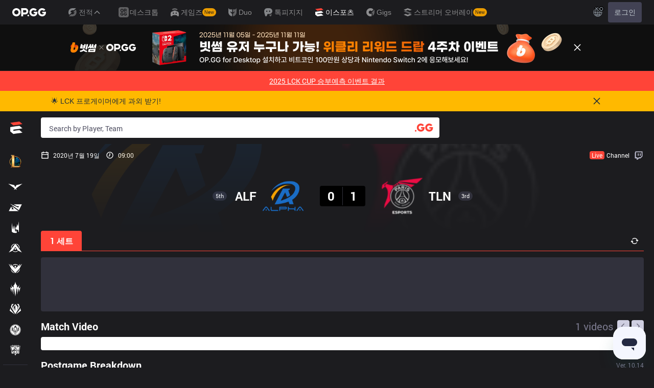

--- FILE ---
content_type: text/html; charset=utf-8
request_url: https://www.google.com/recaptcha/api2/aframe
body_size: 225
content:
<!DOCTYPE HTML><html><head><meta http-equiv="content-type" content="text/html; charset=UTF-8"></head><body><script nonce="OFzGky7Qvy4QwEcKwupKBg">/** Anti-fraud and anti-abuse applications only. See google.com/recaptcha */ try{var clients={'sodar':'https://pagead2.googlesyndication.com/pagead/sodar?'};window.addEventListener("message",function(a){try{if(a.source===window.parent){var b=JSON.parse(a.data);var c=clients[b['id']];if(c){var d=document.createElement('img');d.src=c+b['params']+'&rc='+(localStorage.getItem("rc::a")?sessionStorage.getItem("rc::b"):"");window.document.body.appendChild(d);sessionStorage.setItem("rc::e",parseInt(sessionStorage.getItem("rc::e")||0)+1);localStorage.setItem("rc::h",'1762766527146');}}}catch(b){}});window.parent.postMessage("_grecaptcha_ready", "*");}catch(b){}</script></body></html>

--- FILE ---
content_type: application/javascript; charset=UTF-8
request_url: https://esports.op.gg/_next/static/chunks/3706-8e1de2dde3327f3e.js
body_size: 9340
content:
"use strict";(self.webpackChunk_N_E=self.webpackChunk_N_E||[]).push([[3706],{1804:function(e,t,r){r.d(t,{D:function(){return f}});var a=r(22970),i=r(38421),s=r(58769),l=r(78807),n=r(87274),u=r(45832),o=r(56675),d=r(43869).Nq?i.useLayoutEffect:i.useEffect;function f(e,t){var r=(0,o.x)(null==t?void 0:t.client);(0,n.Vp)(e,n.n_.Mutation);var f=i.useState({called:!1,loading:!1,client:r}),c=f[0],y=f[1],m=i.useRef({result:c,mutationId:0,isMounted:!0,client:r,mutation:e,options:t});d(function(){Object.assign(m.current,{client:r,options:t,mutation:e})});var v=i.useCallback(function(e){void 0===e&&(e={});var t=m.current,r=t.options,i=t.mutation,n=(0,a.__assign)((0,a.__assign)({},r),{mutation:i}),o=e.client||m.current.client;m.current.result.loading||n.ignoreResults||!m.current.isMounted||y(m.current.result={loading:!0,error:void 0,data:void 0,called:!0,client:o});var d=++m.current.mutationId,f=(0,s.J)(n,e);return o.mutate(f).then(function(t){var r,a,i=t.data,s=t.errors,n=s&&s.length>0?new u.cA({graphQLErrors:s}):void 0,c=e.onError||(null===(r=m.current.options)||void 0===r?void 0:r.onError);if(n&&c&&c(n,f),d===m.current.mutationId&&!f.ignoreResults){var v={called:!0,loading:!1,data:i,error:n,client:o};m.current.isMounted&&!(0,l.D)(m.current.result,v)&&y(m.current.result=v)}var h=e.onCompleted||(null===(a=m.current.options)||void 0===a?void 0:a.onCompleted);return n||null==h||h(t.data,f),t}).catch(function(t){if(d===m.current.mutationId&&m.current.isMounted){var r,a={loading:!1,error:t,data:void 0,called:!0,client:o};(0,l.D)(m.current.result,a)||y(m.current.result=a)}var i=e.onError||(null===(r=m.current.options)||void 0===r?void 0:r.onError);if(i)return i(t,f),{data:void 0,errors:t};throw t})},[]),h=i.useCallback(function(){if(m.current.isMounted){var e={called:!1,loading:!1,client:m.current.client};Object.assign(m.current,{mutationId:0,result:e}),y(e)}},[]);return i.useEffect(function(){var e=m.current;return e.isMounted=!0,function(){e.isMounted=!1}},[]),[v,(0,a.__assign)({reset:h},c)]}},63955:function(e,t,r){r.d(t,{Qr:function(){return U},cI:function(){return eF}});var a=r(2784),i=e=>"checkbox"===e.type,s=e=>e instanceof Date,l=e=>null==e;let n=e=>"object"==typeof e;var u=e=>!l(e)&&!Array.isArray(e)&&n(e)&&!s(e),o=e=>u(e)&&e.target?i(e.target)?e.target.checked:e.target.value:e,d=e=>e.substring(0,e.search(/\.\d+(\.|$)/))||e,f=(e,t)=>e.has(d(t)),c=e=>{let t=e.constructor&&e.constructor.prototype;return u(t)&&t.hasOwnProperty("isPrototypeOf")},y="undefined"!=typeof window&&void 0!==window.HTMLElement&&"undefined"!=typeof document;function m(e){let t;let r=Array.isArray(e);if(e instanceof Date)t=new Date(e);else if(e instanceof Set)t=new Set(e);else if(!(!(y&&(e instanceof Blob||e instanceof FileList))&&(r||u(e))))return e;else if(t=r?[]:{},r||c(e))for(let r in e)e.hasOwnProperty(r)&&(t[r]=m(e[r]));else t=e;return t}var v=e=>Array.isArray(e)?e.filter(Boolean):[],h=e=>void 0===e,g=(e,t,r)=>{if(!t||!u(e))return r;let a=v(t.split(/[,[\].]+?/)).reduce((e,t)=>l(e)?e:e[t],e);return h(a)||a===e?h(e[t])?r:e[t]:a},_=e=>"boolean"==typeof e,p=e=>/^\w*$/.test(e),b=e=>v(e.replace(/["|']|\]/g,"").split(/\.|\[/)),V=(e,t,r)=>{let a=-1,i=p(t)?[t]:b(t),s=i.length,l=s-1;for(;++a<s;){let t=i[a],s=r;if(a!==l){let r=e[t];s=u(r)||Array.isArray(r)?r:isNaN(+i[a+1])?{}:[]}if("__proto__"===t)return;e[t]=s,e=e[t]}return e};let F={BLUR:"blur",FOCUS_OUT:"focusout",CHANGE:"change"},A={onBlur:"onBlur",onChange:"onChange",onSubmit:"onSubmit",onTouched:"onTouched",all:"all"},w={max:"max",min:"min",maxLength:"maxLength",minLength:"minLength",pattern:"pattern",required:"required",validate:"validate"},x=a.createContext(null),S=()=>a.useContext(x);var k=(e,t,r,a=!0)=>{let i={defaultValues:t._defaultValues};for(let s in e)Object.defineProperty(i,s,{get:()=>(t._proxyFormState[s]!==A.all&&(t._proxyFormState[s]=!a||A.all),r&&(r[s]=!0),e[s])});return i},D=e=>u(e)&&!Object.keys(e).length,E=(e,t,r,a)=>{r(e);let{name:i,...s}=e;return D(s)||Object.keys(s).length>=Object.keys(t).length||Object.keys(s).find(e=>t[e]===(!a||A.all))},C=e=>Array.isArray(e)?e:[e],O=(e,t,r)=>!e||!t||e===t||C(e).some(e=>e&&(r?e===t:e.startsWith(t)||t.startsWith(e)));function j(e){let t=a.useRef(e);t.current=e,a.useEffect(()=>{let r=!e.disabled&&t.current.subject&&t.current.subject.subscribe({next:t.current.next});return()=>{r&&r.unsubscribe()}},[e.disabled])}var L=e=>"string"==typeof e,T=(e,t,r,a,i)=>L(e)?(a&&t.watch.add(e),g(r,e,i)):Array.isArray(e)?e.map(e=>(a&&t.watch.add(e),g(r,e))):(a&&(t.watchAll=!0),r);let U=e=>e.render(function(e){let t=S(),{name:r,disabled:i,control:s=t.control,shouldUnregister:l}=e,n=f(s._names.array,r),u=function(e){let t=S(),{control:r=t.control,name:i,defaultValue:s,disabled:l,exact:n}=e||{},u=a.useRef(i);u.current=i,j({disabled:l,subject:r._subjects.values,next:e=>{O(u.current,e.name,n)&&d(m(T(u.current,r._names,e.values||r._formValues,!1,s)))}});let[o,d]=a.useState(r._getWatch(i,s));return a.useEffect(()=>r._removeUnmounted()),o}({control:s,name:r,defaultValue:g(s._formValues,r,g(s._defaultValues,r,e.defaultValue)),exact:!0}),d=function(e){let t=S(),{control:r=t.control,disabled:i,name:s,exact:l}=e||{},[n,u]=a.useState(r._formState),o=a.useRef(!0),d=a.useRef({isDirty:!1,isLoading:!1,dirtyFields:!1,touchedFields:!1,validatingFields:!1,isValidating:!1,isValid:!1,errors:!1}),f=a.useRef(s);return f.current=s,j({disabled:i,next:e=>o.current&&O(f.current,e.name,l)&&E(e,d.current,r._updateFormState)&&u({...r._formState,...e}),subject:r._subjects.state}),a.useEffect(()=>(o.current=!0,d.current.isValid&&r._updateValid(!0),()=>{o.current=!1}),[r]),k(n,r,d.current,!1)}({control:s,name:r,exact:!0}),c=a.useRef(s.register(r,{...e.rules,value:u,..._(e.disabled)?{disabled:e.disabled}:{}}));return a.useEffect(()=>{let e=s._options.shouldUnregister||l,t=(e,t)=>{let r=g(s._fields,e);r&&r._f&&(r._f.mount=t)};if(t(r,!0),e){let e=m(g(s._options.defaultValues,r));V(s._defaultValues,r,e),h(g(s._formValues,r))&&V(s._formValues,r,e)}return()=>{(n?e&&!s._state.action:e)?s.unregister(r):t(r,!1)}},[r,s,n,l]),a.useEffect(()=>{g(s._fields,r)&&s._updateDisabledField({disabled:i,fields:s._fields,name:r,value:g(s._fields,r)._f.value})},[i,r,s]),{field:{name:r,value:u,..._(i)||d.disabled?{disabled:d.disabled||i}:{},onChange:a.useCallback(e=>c.current.onChange({target:{value:o(e),name:r},type:F.CHANGE}),[r]),onBlur:a.useCallback(()=>c.current.onBlur({target:{value:g(s._formValues,r),name:r},type:F.BLUR}),[r,s]),ref:a.useCallback(e=>{let t=g(s._fields,r);t&&e&&(t._f.ref={focus:()=>e.focus(),select:()=>e.select(),setCustomValidity:t=>e.setCustomValidity(t),reportValidity:()=>e.reportValidity()})},[s._fields,r])},formState:d,fieldState:Object.defineProperties({},{invalid:{enumerable:!0,get:()=>!!g(d.errors,r)},isDirty:{enumerable:!0,get:()=>!!g(d.dirtyFields,r)},isTouched:{enumerable:!0,get:()=>!!g(d.touchedFields,r)},isValidating:{enumerable:!0,get:()=>!!g(d.validatingFields,r)},error:{enumerable:!0,get:()=>g(d.errors,r)}})}}(e));var B=(e,t,r,a,i)=>t?{...r[e],types:{...r[e]&&r[e].types?r[e].types:{},[a]:i||!0}}:{},M=e=>({isOnSubmit:!e||e===A.onSubmit,isOnBlur:e===A.onBlur,isOnChange:e===A.onChange,isOnAll:e===A.all,isOnTouch:e===A.onTouched}),N=(e,t,r)=>!r&&(t.watchAll||t.watch.has(e)||[...t.watch].some(t=>e.startsWith(t)&&/^\.\w+/.test(e.slice(t.length))));let R=(e,t,r,a)=>{for(let i of r||Object.keys(e)){let r=g(e,i);if(r){let{_f:e,...s}=r;if(e){if(e.refs&&e.refs[0]&&t(e.refs[0],i)&&!a||e.ref&&t(e.ref,e.name)&&!a)return!0;if(R(s,t))break}else if(u(s)&&R(s,t))break}}};var I=(e,t,r)=>{let a=C(g(e,r));return V(a,"root",t[r]),V(e,r,a),e},q=e=>"file"===e.type,P=e=>"function"==typeof e,H=e=>{if(!y)return!1;let t=e?e.ownerDocument:0;return e instanceof(t&&t.defaultView?t.defaultView.HTMLElement:HTMLElement)},W=e=>L(e),$=e=>"radio"===e.type,G=e=>e instanceof RegExp;let Q={value:!1,isValid:!1},J={value:!0,isValid:!0};var z=e=>{if(Array.isArray(e)){if(e.length>1){let t=e.filter(e=>e&&e.checked&&!e.disabled).map(e=>e.value);return{value:t,isValid:!!t.length}}return e[0].checked&&!e[0].disabled?e[0].attributes&&!h(e[0].attributes.value)?h(e[0].value)||""===e[0].value?J:{value:e[0].value,isValid:!0}:J:Q}return Q};let K={isValid:!1,value:null};var X=e=>Array.isArray(e)?e.reduce((e,t)=>t&&t.checked&&!t.disabled?{isValid:!0,value:t.value}:e,K):K;function Y(e,t,r="validate"){if(W(e)||Array.isArray(e)&&e.every(W)||_(e)&&!e)return{type:r,message:W(e)?e:"",ref:t}}var Z=e=>u(e)&&!G(e)?e:{value:e,message:""},ee=async(e,t,r,a,s)=>{let{ref:n,refs:o,required:d,maxLength:f,minLength:c,min:y,max:m,pattern:v,validate:p,name:b,valueAsNumber:V,mount:F,disabled:A}=e._f,x=g(t,b);if(!F||A)return{};let S=o?o[0]:n,k=e=>{a&&S.reportValidity&&(S.setCustomValidity(_(e)?"":e||""),S.reportValidity())},E={},C=$(n),O=i(n),j=(V||q(n))&&h(n.value)&&h(x)||H(n)&&""===n.value||""===x||Array.isArray(x)&&!x.length,T=B.bind(null,b,r,E),U=(e,t,r,a=w.maxLength,i=w.minLength)=>{let s=e?t:r;E[b]={type:e?a:i,message:s,ref:n,...T(e?a:i,s)}};if(s?!Array.isArray(x)||!x.length:d&&(!(C||O)&&(j||l(x))||_(x)&&!x||O&&!z(o).isValid||C&&!X(o).isValid)){let{value:e,message:t}=W(d)?{value:!!d,message:d}:Z(d);if(e&&(E[b]={type:w.required,message:t,ref:S,...T(w.required,t)},!r))return k(t),E}if(!j&&(!l(y)||!l(m))){let e,t;let a=Z(m),i=Z(y);if(l(x)||isNaN(x)){let r=n.valueAsDate||new Date(x),s=e=>new Date(new Date().toDateString()+" "+e),l="time"==n.type,u="week"==n.type;L(a.value)&&x&&(e=l?s(x)>s(a.value):u?x>a.value:r>new Date(a.value)),L(i.value)&&x&&(t=l?s(x)<s(i.value):u?x<i.value:r<new Date(i.value))}else{let r=n.valueAsNumber||(x?+x:x);l(a.value)||(e=r>a.value),l(i.value)||(t=r<i.value)}if((e||t)&&(U(!!e,a.message,i.message,w.max,w.min),!r))return k(E[b].message),E}if((f||c)&&!j&&(L(x)||s&&Array.isArray(x))){let e=Z(f),t=Z(c),a=!l(e.value)&&x.length>+e.value,i=!l(t.value)&&x.length<+t.value;if((a||i)&&(U(a,e.message,t.message),!r))return k(E[b].message),E}if(v&&!j&&L(x)){let{value:e,message:t}=Z(v);if(G(e)&&!x.match(e)&&(E[b]={type:w.pattern,message:t,ref:n,...T(w.pattern,t)},!r))return k(t),E}if(p){if(P(p)){let e=Y(await p(x,t),S);if(e&&(E[b]={...e,...T(w.validate,e.message)},!r))return k(e.message),E}else if(u(p)){let e={};for(let a in p){if(!D(e)&&!r)break;let i=Y(await p[a](x,t),S,a);i&&(e={...i,...T(a,i.message)},k(i.message),r&&(E[b]=e))}if(!D(e)&&(E[b]={ref:S,...e},!r))return E}}return k(!0),E};function et(e,t){let r=Array.isArray(t)?t:p(t)?[t]:b(t),a=1===r.length?e:function(e,t){let r=t.slice(0,-1).length,a=0;for(;a<r;)e=h(e)?a++:e[t[a++]];return e}(e,r),i=r.length-1,s=r[i];return a&&delete a[s],0!==i&&(u(a)&&D(a)||Array.isArray(a)&&function(e){for(let t in e)if(e.hasOwnProperty(t)&&!h(e[t]))return!1;return!0}(a))&&et(e,r.slice(0,-1)),e}var er=()=>{let e=[];return{get observers(){return e},next:t=>{for(let r of e)r.next&&r.next(t)},subscribe:t=>(e.push(t),{unsubscribe:()=>{e=e.filter(e=>e!==t)}}),unsubscribe:()=>{e=[]}}},ea=e=>l(e)||!n(e);function ei(e,t){if(ea(e)||ea(t))return e===t;if(s(e)&&s(t))return e.getTime()===t.getTime();let r=Object.keys(e),a=Object.keys(t);if(r.length!==a.length)return!1;for(let i of r){let r=e[i];if(!a.includes(i))return!1;if("ref"!==i){let e=t[i];if(s(r)&&s(e)||u(r)&&u(e)||Array.isArray(r)&&Array.isArray(e)?!ei(r,e):r!==e)return!1}}return!0}var es=e=>"select-multiple"===e.type,el=e=>$(e)||i(e),en=e=>H(e)&&e.isConnected,eu=e=>{for(let t in e)if(P(e[t]))return!0;return!1};function eo(e,t={}){let r=Array.isArray(e);if(u(e)||r)for(let r in e)Array.isArray(e[r])||u(e[r])&&!eu(e[r])?(t[r]=Array.isArray(e[r])?[]:{},eo(e[r],t[r])):l(e[r])||(t[r]=!0);return t}var ed=(e,t)=>(function e(t,r,a){let i=Array.isArray(t);if(u(t)||i)for(let i in t)Array.isArray(t[i])||u(t[i])&&!eu(t[i])?h(r)||ea(a[i])?a[i]=Array.isArray(t[i])?eo(t[i],[]):{...eo(t[i])}:e(t[i],l(r)?{}:r[i],a[i]):a[i]=!ei(t[i],r[i]);return a})(e,t,eo(t)),ef=(e,{valueAsNumber:t,valueAsDate:r,setValueAs:a})=>h(e)?e:t?""===e?NaN:e?+e:e:r&&L(e)?new Date(e):a?a(e):e;function ec(e){let t=e.ref;return(e.refs?e.refs.every(e=>e.disabled):t.disabled)?void 0:q(t)?t.files:$(t)?X(e.refs).value:es(t)?[...t.selectedOptions].map(({value:e})=>e):i(t)?z(e.refs).value:ef(h(t.value)?e.ref.value:t.value,e)}var ey=(e,t,r,a)=>{let i={};for(let r of e){let e=g(t,r);e&&V(i,r,e._f)}return{criteriaMode:r,names:[...e],fields:i,shouldUseNativeValidation:a}},em=e=>h(e)?e:G(e)?e.source:u(e)?G(e.value)?e.value.source:e.value:e;let ev="AsyncFunction";var eh=e=>(!e||!e.validate)&&!!(P(e.validate)&&e.validate.constructor.name===ev||u(e.validate)&&Object.values(e.validate).find(e=>e.constructor.name===ev)),eg=e=>e.mount&&(e.required||e.min||e.max||e.maxLength||e.minLength||e.pattern||e.validate);function e_(e,t,r){let a=g(e,r);if(a||p(r))return{error:a,name:r};let i=r.split(".");for(;i.length;){let a=i.join("."),s=g(t,a),l=g(e,a);if(s&&!Array.isArray(s)&&r!==a)break;if(l&&l.type)return{name:a,error:l};i.pop()}return{name:r}}var ep=(e,t,r,a,i)=>!i.isOnAll&&(!r&&i.isOnTouch?!(t||e):(r?a.isOnBlur:i.isOnBlur)?!e:(r?!a.isOnChange:!i.isOnChange)||e),eb=(e,t)=>!v(g(e,t)).length&&et(e,t);let eV={mode:A.onSubmit,reValidateMode:A.onChange,shouldFocusError:!0};function eF(e={}){let t=a.useRef(),r=a.useRef(),[n,d]=a.useState({isDirty:!1,isValidating:!1,isLoading:P(e.defaultValues),isSubmitted:!1,isSubmitting:!1,isSubmitSuccessful:!1,isValid:!1,submitCount:0,dirtyFields:{},touchedFields:{},validatingFields:{},errors:e.errors||{},disabled:e.disabled||!1,defaultValues:P(e.defaultValues)?void 0:e.defaultValues});t.current||(t.current={...function(e={}){let t,r={...eV,...e},a={submitCount:0,isDirty:!1,isLoading:P(r.defaultValues),isValidating:!1,isSubmitted:!1,isSubmitting:!1,isSubmitSuccessful:!1,isValid:!1,touchedFields:{},dirtyFields:{},validatingFields:{},errors:r.errors||{},disabled:r.disabled||!1},n={},d=(u(r.defaultValues)||u(r.values))&&m(r.defaultValues||r.values)||{},c=r.shouldUnregister?{}:m(d),p={action:!1,mount:!1,watch:!1},b={mount:new Set,unMount:new Set,array:new Set,watch:new Set},w=0,x={isDirty:!1,dirtyFields:!1,validatingFields:!1,touchedFields:!1,isValidating:!1,isValid:!1,errors:!1},S={values:er(),array:er(),state:er()},k=M(r.mode),E=M(r.reValidateMode),O=r.criteriaMode===A.all,j=e=>t=>{clearTimeout(w),w=setTimeout(e,t)},U=async e=>{if(x.isValid||e){let e=r.resolver?D((await J()).errors):await K(n,!0);e!==a.isValid&&S.state.next({isValid:e})}},B=(e,t)=>{(x.isValidating||x.validatingFields)&&((e||Array.from(b.mount)).forEach(e=>{e&&(t?V(a.validatingFields,e,t):et(a.validatingFields,e))}),S.state.next({validatingFields:a.validatingFields,isValidating:!D(a.validatingFields)}))},W=(e,t)=>{V(a.errors,e,t),S.state.next({errors:a.errors})},$=(e,t,r,a)=>{let i=g(n,e);if(i){let s=g(c,e,h(r)?g(d,e):r);h(s)||a&&a.defaultChecked||t?V(c,e,t?s:ec(i._f)):Z(e,s),p.mount&&U()}},G=(e,t,r,i,s)=>{let l=!1,u=!1,o={name:e},f=!!(g(n,e)&&g(n,e)._f&&g(n,e)._f.disabled);if(!r||i){x.isDirty&&(u=a.isDirty,a.isDirty=o.isDirty=X(),l=u!==o.isDirty);let r=f||ei(g(d,e),t);u=!!(!f&&g(a.dirtyFields,e)),r||f?et(a.dirtyFields,e):V(a.dirtyFields,e,!0),o.dirtyFields=a.dirtyFields,l=l||x.dirtyFields&&!r!==u}if(r){let t=g(a.touchedFields,e);t||(V(a.touchedFields,e,r),o.touchedFields=a.touchedFields,l=l||x.touchedFields&&t!==r)}return l&&s&&S.state.next(o),l?o:{}},Q=(r,i,s,l)=>{let n=g(a.errors,r),u=x.isValid&&_(i)&&a.isValid!==i;if(e.delayError&&s?(t=j(()=>W(r,s)))(e.delayError):(clearTimeout(w),t=null,s?V(a.errors,r,s):et(a.errors,r)),(s?!ei(n,s):n)||!D(l)||u){let e={...l,...u&&_(i)?{isValid:i}:{},errors:a.errors,name:r};a={...a,...e},S.state.next(e)}},J=async e=>{B(e,!0);let t=await r.resolver(c,r.context,ey(e||b.mount,n,r.criteriaMode,r.shouldUseNativeValidation));return B(e),t},z=async e=>{let{errors:t}=await J(e);if(e)for(let r of e){let e=g(t,r);e?V(a.errors,r,e):et(a.errors,r)}else a.errors=t;return t},K=async(e,t,i={valid:!0})=>{for(let s in e){let l=e[s];if(l){let{_f:e,...n}=l;if(e){let n=b.array.has(e.name),u=l._f&&eh(l._f);u&&x.validatingFields&&B([s],!0);let o=await ee(l,c,O,r.shouldUseNativeValidation&&!t,n);if(u&&x.validatingFields&&B([s]),o[e.name]&&(i.valid=!1,t))break;t||(g(o,e.name)?n?I(a.errors,o,e.name):V(a.errors,e.name,o[e.name]):et(a.errors,e.name))}D(n)||await K(n,t,i)}}return i.valid},X=(e,t)=>(e&&t&&V(c,e,t),!ei(ew(),d)),Y=(e,t,r)=>T(e,b,{...p.mount?c:h(t)?d:L(e)?{[e]:t}:t},r,t),Z=(e,t,r={})=>{let a=g(n,e),s=t;if(a){let r=a._f;r&&(r.disabled||V(c,e,ef(t,r)),s=H(r.ref)&&l(t)?"":t,es(r.ref)?[...r.ref.options].forEach(e=>e.selected=s.includes(e.value)):r.refs?i(r.ref)?r.refs.length>1?r.refs.forEach(e=>(!e.defaultChecked||!e.disabled)&&(e.checked=Array.isArray(s)?!!s.find(t=>t===e.value):s===e.value)):r.refs[0]&&(r.refs[0].checked=!!s):r.refs.forEach(e=>e.checked=e.value===s):q(r.ref)?r.ref.value="":(r.ref.value=s,r.ref.type||S.values.next({name:e,values:{...c}})))}(r.shouldDirty||r.shouldTouch)&&G(e,s,r.shouldTouch,r.shouldDirty,!0),r.shouldValidate&&eA(e)},eu=(e,t,r)=>{for(let a in t){let i=t[a],l=`${e}.${a}`,u=g(n,l);!b.array.has(e)&&ea(i)&&(!u||u._f)||s(i)?Z(l,i,r):eu(l,i,r)}},eo=(e,t,r={})=>{let i=g(n,e),s=b.array.has(e),u=m(t);V(c,e,u),s?(S.array.next({name:e,values:{...c}}),(x.isDirty||x.dirtyFields)&&r.shouldDirty&&S.state.next({name:e,dirtyFields:ed(d,c),isDirty:X(e,u)})):!i||i._f||l(u)?Z(e,u,r):eu(e,u,r),N(e,b)&&S.state.next({...a}),S.values.next({name:p.mount?e:void 0,values:{...c}})},ev=async i=>{p.mount=!0;let s=i.target,l=s.name,u=!0,d=g(n,l),f=e=>{u=Number.isNaN(e)||ei(e,g(c,l,e))};if(d){let y,m;let v=s.type?ec(d._f):o(i),h=i.type===F.BLUR||i.type===F.FOCUS_OUT,_=!eg(d._f)&&!r.resolver&&!g(a.errors,l)&&!d._f.deps||ep(h,g(a.touchedFields,l),a.isSubmitted,E,k),p=N(l,b,h);V(c,l,v),h?(d._f.onBlur&&d._f.onBlur(i),t&&t(0)):d._f.onChange&&d._f.onChange(i);let A=G(l,v,h,!1),w=!D(A)||p;if(h||S.values.next({name:l,type:i.type,values:{...c}}),_)return x.isValid&&("onBlur"===e.mode?h&&U():U()),w&&S.state.next({name:l,...p?{}:A});if(!h&&p&&S.state.next({...a}),r.resolver){let{errors:e}=await J([l]);if(f(v),u){let t=e_(a.errors,n,l),r=e_(e,n,t.name||l);y=r.error,l=r.name,m=D(e)}}else B([l],!0),y=(await ee(d,c,O,r.shouldUseNativeValidation))[l],B([l]),f(v),u&&(y?m=!1:x.isValid&&(m=await K(n,!0)));u&&(d._f.deps&&eA(d._f.deps),Q(l,m,y,A))}},eF=(e,t)=>{if(g(a.errors,t)&&e.focus)return e.focus(),1},eA=async(e,t={})=>{let i,s;let l=C(e);if(r.resolver){let t=await z(h(e)?e:l);i=D(t),s=e?!l.some(e=>g(t,e)):i}else e?((s=(await Promise.all(l.map(async e=>{let t=g(n,e);return await K(t&&t._f?{[e]:t}:t)}))).every(Boolean))||a.isValid)&&U():s=i=await K(n);return S.state.next({...!L(e)||x.isValid&&i!==a.isValid?{}:{name:e},...r.resolver||!e?{isValid:i}:{},errors:a.errors}),t.shouldFocus&&!s&&R(n,eF,e?l:b.mount),s},ew=e=>{let t={...p.mount?c:d};return h(e)?t:L(e)?g(t,e):e.map(e=>g(t,e))},ex=(e,t)=>({invalid:!!g((t||a).errors,e),isDirty:!!g((t||a).dirtyFields,e),error:g((t||a).errors,e),isValidating:!!g(a.validatingFields,e),isTouched:!!g((t||a).touchedFields,e)}),eS=(e,t,r)=>{let i=(g(n,e,{_f:{}})._f||{}).ref,{ref:s,message:l,type:u,...o}=g(a.errors,e)||{};V(a.errors,e,{...o,...t,ref:i}),S.state.next({name:e,errors:a.errors,isValid:!1}),r&&r.shouldFocus&&i&&i.focus&&i.focus()},ek=(e,t={})=>{for(let i of e?C(e):b.mount)b.mount.delete(i),b.array.delete(i),t.keepValue||(et(n,i),et(c,i)),t.keepError||et(a.errors,i),t.keepDirty||et(a.dirtyFields,i),t.keepTouched||et(a.touchedFields,i),t.keepIsValidating||et(a.validatingFields,i),r.shouldUnregister||t.keepDefaultValue||et(d,i);S.values.next({values:{...c}}),S.state.next({...a,...t.keepDirty?{isDirty:X()}:{}}),t.keepIsValid||U()},eD=({disabled:e,name:t,field:r,fields:a,value:i})=>{if(_(e)&&p.mount||e){let s=e?void 0:h(i)?ec(r?r._f:g(a,t)._f):i;V(c,t,s),G(t,s,!1,!1,!0)}},eE=(t,a={})=>{let i=g(n,t),s=_(a.disabled)||_(e.disabled);return V(n,t,{...i||{},_f:{...i&&i._f?i._f:{ref:{name:t}},name:t,mount:!0,...a}}),b.mount.add(t),i?eD({field:i,disabled:_(a.disabled)?a.disabled:e.disabled,name:t,value:a.value}):$(t,!0,a.value),{...s?{disabled:a.disabled||e.disabled}:{},...r.progressive?{required:!!a.required,min:em(a.min),max:em(a.max),minLength:em(a.minLength),maxLength:em(a.maxLength),pattern:em(a.pattern)}:{},name:t,onChange:ev,onBlur:ev,ref:e=>{if(e){eE(t,a),i=g(n,t);let r=h(e.value)&&e.querySelectorAll&&e.querySelectorAll("input,select,textarea")[0]||e,s=el(r),l=i._f.refs||[];(s?l.find(e=>e===r):r===i._f.ref)||(V(n,t,{_f:{...i._f,...s?{refs:[...l.filter(en),r,...Array.isArray(g(d,t))?[{}]:[]],ref:{type:r.type,name:t}}:{ref:r}}}),$(t,!1,void 0,r))}else(i=g(n,t,{}))._f&&(i._f.mount=!1),(r.shouldUnregister||a.shouldUnregister)&&!(f(b.array,t)&&p.action)&&b.unMount.add(t)}}},eC=()=>r.shouldFocusError&&R(n,eF,b.mount),eO=(e,t)=>async i=>{let s;i&&(i.preventDefault&&i.preventDefault(),i.persist&&i.persist());let l=m(c);if(S.state.next({isSubmitting:!0}),r.resolver){let{errors:e,values:t}=await J();a.errors=e,l=t}else await K(n);if(et(a.errors,"root"),D(a.errors)){S.state.next({errors:{}});try{await e(l,i)}catch(e){s=e}}else t&&await t({...a.errors},i),eC(),setTimeout(eC);if(S.state.next({isSubmitted:!0,isSubmitting:!1,isSubmitSuccessful:D(a.errors)&&!s,submitCount:a.submitCount+1,errors:a.errors}),s)throw s},ej=(t,r={})=>{let i=t?m(t):d,s=m(i),l=D(t),u=l?d:s;if(r.keepDefaultValues||(d=i),!r.keepValues){if(r.keepDirtyValues)for(let e of b.mount)g(a.dirtyFields,e)?V(u,e,g(c,e)):eo(e,g(u,e));else{if(y&&h(t))for(let e of b.mount){let t=g(n,e);if(t&&t._f){let e=Array.isArray(t._f.refs)?t._f.refs[0]:t._f.ref;if(H(e)){let t=e.closest("form");if(t){t.reset();break}}}}n={}}c=e.shouldUnregister?r.keepDefaultValues?m(d):{}:m(u),S.array.next({values:{...u}}),S.values.next({values:{...u}})}b={mount:r.keepDirtyValues?b.mount:new Set,unMount:new Set,array:new Set,watch:new Set,watchAll:!1,focus:""},p.mount=!x.isValid||!!r.keepIsValid||!!r.keepDirtyValues,p.watch=!!e.shouldUnregister,S.state.next({submitCount:r.keepSubmitCount?a.submitCount:0,isDirty:!l&&(r.keepDirty?a.isDirty:!!(r.keepDefaultValues&&!ei(t,d))),isSubmitted:!!r.keepIsSubmitted&&a.isSubmitted,dirtyFields:l?{}:r.keepDirtyValues?r.keepDefaultValues&&c?ed(d,c):a.dirtyFields:r.keepDefaultValues&&t?ed(d,t):r.keepDirty?a.dirtyFields:{},touchedFields:r.keepTouched?a.touchedFields:{},errors:r.keepErrors?a.errors:{},isSubmitSuccessful:!!r.keepIsSubmitSuccessful&&a.isSubmitSuccessful,isSubmitting:!1})},eL=(e,t)=>ej(P(e)?e(c):e,t);return{control:{register:eE,unregister:ek,getFieldState:ex,handleSubmit:eO,setError:eS,_executeSchema:J,_getWatch:Y,_getDirty:X,_updateValid:U,_removeUnmounted:()=>{for(let e of b.unMount){let t=g(n,e);t&&(t._f.refs?t._f.refs.every(e=>!en(e)):!en(t._f.ref))&&ek(e)}b.unMount=new Set},_updateFieldArray:(e,t=[],r,i,s=!0,l=!0)=>{if(i&&r){if(p.action=!0,l&&Array.isArray(g(n,e))){let t=r(g(n,e),i.argA,i.argB);s&&V(n,e,t)}if(l&&Array.isArray(g(a.errors,e))){let t=r(g(a.errors,e),i.argA,i.argB);s&&V(a.errors,e,t),eb(a.errors,e)}if(x.touchedFields&&l&&Array.isArray(g(a.touchedFields,e))){let t=r(g(a.touchedFields,e),i.argA,i.argB);s&&V(a.touchedFields,e,t)}x.dirtyFields&&(a.dirtyFields=ed(d,c)),S.state.next({name:e,isDirty:X(e,t),dirtyFields:a.dirtyFields,errors:a.errors,isValid:a.isValid})}else V(c,e,t)},_updateDisabledField:eD,_getFieldArray:t=>v(g(p.mount?c:d,t,e.shouldUnregister?g(d,t,[]):[])),_reset:ej,_resetDefaultValues:()=>P(r.defaultValues)&&r.defaultValues().then(e=>{eL(e,r.resetOptions),S.state.next({isLoading:!1})}),_updateFormState:e=>{a={...a,...e}},_disableForm:e=>{_(e)&&(S.state.next({disabled:e}),R(n,(t,r)=>{let a=g(n,r);a&&(t.disabled=a._f.disabled||e,Array.isArray(a._f.refs)&&a._f.refs.forEach(t=>{t.disabled=a._f.disabled||e}))},0,!1))},_subjects:S,_proxyFormState:x,_setErrors:e=>{a.errors=e,S.state.next({errors:a.errors,isValid:!1})},get _fields(){return n},get _formValues(){return c},get _state(){return p},set _state(value){p=value},get _defaultValues(){return d},get _names(){return b},set _names(value){b=value},get _formState(){return a},set _formState(value){a=value},get _options(){return r},set _options(value){r={...r,...value}}},trigger:eA,register:eE,handleSubmit:eO,watch:(e,t)=>P(e)?S.values.subscribe({next:r=>e(Y(void 0,t),r)}):Y(e,t,!0),setValue:eo,getValues:ew,reset:eL,resetField:(e,t={})=>{g(n,e)&&(h(t.defaultValue)?eo(e,m(g(d,e))):(eo(e,t.defaultValue),V(d,e,m(t.defaultValue))),t.keepTouched||et(a.touchedFields,e),t.keepDirty||(et(a.dirtyFields,e),a.isDirty=t.defaultValue?X(e,m(g(d,e))):X()),!t.keepError&&(et(a.errors,e),x.isValid&&U()),S.state.next({...a}))},clearErrors:e=>{e&&C(e).forEach(e=>et(a.errors,e)),S.state.next({errors:e?a.errors:{}})},unregister:ek,setError:eS,setFocus:(e,t={})=>{let r=g(n,e),a=r&&r._f;if(a){let e=a.refs?a.refs[0]:a.ref;e.focus&&(e.focus(),t.shouldSelect&&e.select())}},getFieldState:ex}}(e),formState:n});let c=t.current.control;return c._options=e,j({subject:c._subjects.state,next:e=>{E(e,c._proxyFormState,c._updateFormState,!0)&&d({...c._formState})}}),a.useEffect(()=>c._disableForm(e.disabled),[c,e.disabled]),a.useEffect(()=>{if(c._proxyFormState.isDirty){let e=c._getDirty();e!==n.isDirty&&c._subjects.state.next({isDirty:e})}},[c,n.isDirty]),a.useEffect(()=>{e.values&&!ei(e.values,r.current)?(c._reset(e.values,c._options.resetOptions),r.current=e.values,d(e=>({...e}))):c._resetDefaultValues()},[e.values,c]),a.useEffect(()=>{e.errors&&c._setErrors(e.errors)},[e.errors,c]),a.useEffect(()=>{c._state.mount||(c._updateValid(),c._state.mount=!0),c._state.watch&&(c._state.watch=!1,c._subjects.state.next({...c._formState})),c._removeUnmounted()}),a.useEffect(()=>{e.shouldUnregister&&c._subjects.values.next({values:c._getWatch()})},[e.shouldUnregister,c]),t.current.formState=k(n,c),t.current}}}]);

--- FILE ---
content_type: application/javascript; charset=UTF-8
request_url: https://esports.op.gg/_next/static/UztR5uE2-CwPqqVVVcP-u/_buildManifest.js
body_size: 2244
content:
self.__BUILD_MANIFEST=function(s,a,t,c,e,n,d,h,i,u,p,r,o,b,f,k,l,g,j,m,I,y,v,N,_,S,T,B,F,A,D,E,L,M,U,x,C,w,P,q,z,G,H,J,K,O){return{__rewrites:{afterFiles:[{has:void 0,source:"/ads.txt",destination:"/api/ads"}],beforeFiles:[],fallback:[]},"/":[s,t,e,h,i,r,f,a,c,n,d,o,I,N,T,"static/chunks/pages/index-c945aba0c32b3415.js"],"/_error":["static/chunks/pages/_error-63a85f35faef16c8.js"],"/apps":[s,t,a,c,"static/chunks/pages/apps-333ff5b2d73597d5.js"],"/banpick":[s,t,e,h,a,c,n,d,"static/chunks/pages/banpick-269fa55de0f0003c.js"],"/champions":[s,t,e,i,E,a,c,n,d,"static/chunks/pages/champions-8df3af68ae90f3a5.js"],"/champions/[championId]":[s,t,e,h,i,f,j,E,a,c,n,d,y,B,"static/chunks/pages/champions/[championId]-d57cc48a01872319.js"],"/game-not-over":[s,t,a,c,"static/chunks/pages/game-not-over-64b57ace262724a0.js"],"/leagues/[shortName]":[s,t,a,c,"static/chunks/pages/leagues/[shortName]-2339820449357ced.js"],"/leagues/[shortName]/[year]":[u,s,t,e,h,i,r,j,a,c,n,d,o,m,I,_,T,F,A,L,"static/chunks/pages/leagues/[shortName]/[year]-33640fb3b06a1428.js"],"/leagues/[shortName]/[year]/[season]":[u,s,t,e,h,i,r,j,a,c,n,d,o,m,I,_,T,F,A,L,"static/chunks/pages/leagues/[shortName]/[year]/[season]-109f5c17ef70dee1.js"],"/live/pros":[s,t,e,a,c,n,d,"static/chunks/pages/live/pros-8c64f05855d5c51b.js"],"/matches":[s,t,e,i,a,c,n,d,N,D,"static/chunks/pages/matches-b9b9e29766575e46.js"],"/matches/[matchId]":[k,s,t,e,h,p,f,l,M,a,c,n,d,o,b,y,U,"static/chunks/pages/matches/[matchId]-40ce609a36f8d2e0.js"],"/matches/[matchId]/[slug]":[k,s,t,e,h,p,f,l,M,a,c,n,d,o,b,y,U,"static/chunks/pages/matches/[matchId]/[slug]-ab9c82f9701acbf4.js"],"/players":[s,t,e,h,a,c,n,d,"static/chunks/pages/players-ba96572be4f071af.js"],"/players/[playerId]":[u,k,s,t,e,h,p,r,f,l,j,a,c,n,d,o,b,m,y,B,x,"static/chunks/pages/players/[playerId]-63e844c97d8564ec.js"],"/players/[playerId]/[nickName]":[u,k,s,t,e,h,p,r,f,l,j,a,c,n,d,o,b,m,y,B,x,"static/chunks/pages/players/[playerId]/[nickName]-d85e604a64ef3208.js"],"/posts":[s,t,e,h,p,a,c,n,d,S,C,"static/chunks/pages/posts-a3e548c1f65b16ba.js"],"/posts/[shortId]":[w,s,t,e,p,r,P,a,c,n,d,b,S,q,"static/chunks/pages/posts/[shortId]-adac72c8d1b4fd85.js"],"/predictions":[k,s,t,e,i,f,l,"static/chunks/6601-fae82ab1cc8c9425.js",a,c,n,d,"static/chunks/pages/predictions-7311ffe61837e1a1.js"],"/pubg":[s,t,e,z,"static/chunks/4379-f8ff11c6b774d59d.js",a,c,n,d,"static/chunks/pages/pubg-26b939b2ef00d453.js"],"/pubg/predictions":[u,s,t,e,z,"static/chunks/5417-10ce2fc091f3fe52.js",a,c,n,d,"static/chunks/pages/pubg/predictions-7dd929ace21e3373.js"],"/pubg/rank":[s,t,e,a,c,n,d,"static/chunks/pages/pubg/rank-e0a8b923f4f182f3.js"],"/pubg/schedules":[s,t,e,a,c,n,d,"static/chunks/pages/pubg/schedules-7cb70a41836b1a56.js"],"/pubg/tournaments/[tournamentId]":[s,t,e,a,c,n,d,"static/chunks/pages/pubg/tournaments/[tournamentId]-bde1223d3c18f6a3.js"],"/schedules":[s,t,e,i,a,c,n,d,N,D,"static/chunks/pages/schedules-f1e899cd37a528fd.js"],"/schedules/[leagueShortName]":[s,t,e,i,a,c,n,d,N,D,"static/chunks/pages/schedules/[leagueShortName]-d650f1b9711ce23d.js"],"/settings":[s,p,"static/chunks/4863-906772086478b18e.js",a,"static/chunks/pages/settings-90b10db586f877a1.js"],"/standings":[s,t,e,h,r,a,c,n,d,I,G,"static/chunks/pages/standings-c82d2425a583e68c.js"],"/standings/op-score":[s,t,e,i,a,c,n,d,F,"static/chunks/pages/standings/op-score-c651b40ec02112d6.js"],"/standings/[leagueShortName]":[s,t,e,h,r,a,c,n,d,I,G,"static/chunks/pages/standings/[leagueShortName]-3e86d65cdf607a04.js"],"/stats/[statsTypeName]":[u,k,s,t,e,h,i,l,"static/chunks/9933-126074d3f0399cd6.js",a,c,n,d,m,A,"static/chunks/pages/stats/[statsTypeName]-d23ff614471374c2.js"],"/teams/[teamId]":[u,s,t,e,h,i,r,j,a,c,n,d,o,m,_,H,"static/chunks/pages/teams/[teamId]-05815561d899c8a0.js"],"/teams/[teamId]/[acronym]":[u,s,t,e,h,i,r,j,a,c,n,d,o,m,_,H,"static/chunks/pages/teams/[teamId]/[acronym]-9946d206ab2a7be7.js"],"/valorant":[u,s,t,e,a,c,n,g,v,"static/chunks/pages/valorant-a46e2d87f78441ce.js"],"/valorant/matches/[matchId]":[u,s,t,e,h,p,f,a,c,n,o,b,g,J,"static/chunks/pages/valorant/matches/[matchId]-1c139dc9ee6e91f4.js"],"/valorant/matches/[matchId]/[slug]":[u,s,t,e,h,p,f,a,c,n,o,b,g,J,"static/chunks/pages/valorant/matches/[matchId]/[slug]-0c774632d442a7da.js"],"/valorant/players/[playerId]":[u,k,s,t,e,h,p,l,K,a,c,n,b,g,v,O,"static/chunks/pages/valorant/players/[playerId]-972273265f4d852a.js"],"/valorant/players/[playerId]/[nickName]":[u,k,s,t,e,h,p,l,K,a,c,n,b,g,v,O,"static/chunks/pages/valorant/players/[playerId]/[nickName]-f281ccd1700035ac.js"],"/valorant/posts":[s,t,e,h,p,a,c,n,d,S,C,"static/chunks/pages/valorant/posts-18780d9bfc0fd2be.js"],"/valorant/posts/[shortId]":[w,s,t,e,p,r,P,a,c,n,d,b,S,q,"static/chunks/pages/valorant/posts/[shortId]-1ab782cf57983f04.js"],"/valorant/schedules":[u,s,t,e,i,a,c,n,g,v,"static/chunks/pages/valorant/schedules-a639cfe4c69b449a.js"],"/valorant/standings":[u,s,t,e,h,i,a,c,n,g,"static/chunks/pages/valorant/standings-017a34db99ae42da.js"],"/valorant/teams/[teamId]":[u,s,t,e,i,"static/chunks/6591-25c9c322456d95da.js",a,c,n,g,v,"static/chunks/pages/valorant/teams/[teamId]-591cd8a5e039ad5b.js"],sortedPages:["/","/_app","/_error","/apps","/banpick","/champions","/champions/[championId]","/game-not-over","/leagues/[shortName]","/leagues/[shortName]/[year]","/leagues/[shortName]/[year]/[season]","/live/pros","/matches","/matches/[matchId]","/matches/[matchId]/[slug]","/players","/players/[playerId]","/players/[playerId]/[nickName]","/posts","/posts/[shortId]","/predictions","/pubg","/pubg/predictions","/pubg/rank","/pubg/schedules","/pubg/tournaments/[tournamentId]","/schedules","/schedules/[leagueShortName]","/settings","/standings","/standings/op-score","/standings/[leagueShortName]","/stats/[statsTypeName]","/teams/[teamId]","/teams/[teamId]/[acronym]","/valorant","/valorant/matches/[matchId]","/valorant/matches/[matchId]/[slug]","/valorant/players/[playerId]","/valorant/players/[playerId]/[nickName]","/valorant/posts","/valorant/posts/[shortId]","/valorant/schedules","/valorant/standings","/valorant/teams/[teamId]"]}}("static/chunks/2456-299fe599dab44f47.js","static/chunks/2634-500ddbb3ae2e708f.js","static/chunks/9551-b562861dce8893d6.js","static/chunks/6184-671b2d3a3b53ba47.js","static/chunks/2232-a81de5d777c322f1.js","static/chunks/3603-87979112f0382aea.js","static/chunks/8860-daa2da722e72a7ce.js","static/chunks/4302-fd1387e45e6a1bf5.js","static/chunks/8521-073d71441cd4b6c4.js","static/chunks/f69c523d-ee3b5409571fb307.js","static/chunks/3706-8e1de2dde3327f3e.js","static/chunks/5496-4b7293293475b86f.js","static/chunks/1546-13ebaad2e0f0d456.js","static/chunks/1081-74b8eef69cee236a.js","static/chunks/6388-c892a19c06cb2d92.js","static/chunks/2272ea81-ff21c60e5d762a40.js","static/chunks/9965-9a9883c616b3544a.js","static/chunks/3512-4333decfe7b46404.js","static/chunks/8667-9bebcf20eee0ddb4.js","static/chunks/2153-6c6673cee198cc0d.js","static/chunks/6206-95363739ed5498d4.js","static/chunks/9332-3ff131640f3f5ef9.js","static/chunks/5642-e98da6cf37c129d3.js","static/chunks/4832-866acc8e2d9da81d.js","static/chunks/7026-83be7919bb1df811.js","static/chunks/9133-85ee9eb29b0ea4cd.js","static/chunks/836-fb270ae11b8ccb9f.js","static/chunks/9045-0522773614db1766.js","static/chunks/429-04c3115b4f0cb1e6.js","static/chunks/6746-2ff80915055f1d1d.js","static/chunks/6215-5eba811fe02e19f9.js","static/chunks/9346-ab2ccfca470cc3fc.js","static/chunks/4220-66c49c1ac5610843.js","static/chunks/2851-3f81d24c75b33af8.js","static/chunks/3423-92774dfbbf8d9092.js","static/chunks/3813-8762f77054eef3e7.js","static/chunks/2864-0d873f20d8ea225c.js","static/chunks/c11801cb-364131f72eb83a57.js","static/chunks/3182-8475ad3726b7582b.js","static/chunks/1975-8eeab9a03705ecc0.js","static/chunks/3663-a1cb39e87c991bbd.js","static/chunks/8576-0e445da80e9d2966.js","static/chunks/2718-ffdb43a98f66c9c9.js","static/chunks/5636-93f6874b4df3788d.js","static/chunks/7274-0773e6dc8e3bbc70.js","static/chunks/5512-990cd88cf7385387.js"),self.__BUILD_MANIFEST_CB&&self.__BUILD_MANIFEST_CB();

--- FILE ---
content_type: application/javascript; charset=UTF-8
request_url: https://esports.op.gg/_next/static/chunks/3603-87979112f0382aea.js
body_size: 9733
content:
(self.webpackChunk_N_E=self.webpackChunk_N_E||[]).push([[3603],{65421:function(e,n,t){"use strict";var r=t(52322),l=t(65434),a=t(12524),s=t.n(a);t(2784);var i=t(42670);n.Z=e=>{let{className:n,label:t,checked:a,onToggle:c}=e;return(0,r.jsx)("div",{className:s()("",n),children:(0,r.jsxs)(l.r.Group,{as:"div",className:s()("group flex cursor-pointer items-center space-x-2"),children:[t&&(0,r.jsx)(l.r.Label,{className:s()("text-gray-300 text-body2 cursor-pointer font-normal capitalize","dark:group-hover:text-gray-100","group-hover:text-gray-500"),children:(0,r.jsx)(i.Z,{id:t})}),(0,r.jsxs)(l.r,{checked:a,onChange:c,className:s()("relative inline-flex h-5 w-9 cursor-pointer rounded-full transition-colors duration-200 ease-in-out focus:outline-none",{"bg-esports-blue-500":a,"bg-gray-850":!a}),children:[(0,r.jsx)("span",{className:"sr-only",children:"Use setting spoiler"}),(0,r.jsx)("span",{"aria-hidden":"true",className:s()("pointer-events-none inline-block h-5 w-5 transform rounded-full bg-gray-100 transition duration-200 ease-in-out",{"translate-x-0":!a,"translate-x-4":a})})]})]})})}},43726:function(e,n,t){"use strict";var r=t(52322),l=t(12524),a=t.n(l),s=t(64719),i=t(32172),c=t(39097),o=t.n(c);t(2784);var u=t(24330),d=t.n(u),m=t(92535),f=t(71203);n.Z=e=>{let{className:n,reaction:t,match:l}=e;return(0,r.jsx)("li",{className:"group",children:(0,r.jsx)(o(),{href:l?i.Z.createMatchUrl(l):"#",prefetch:!1,children:(0,r.jsxs)("div",{className:a()(n,"h-22 text-body1 flex flex-col border-b px-3","dark:border-gray-900","border-gray-200"),children:[(0,r.jsxs)("div",{className:"mt-2 flex flex-row items-center justify-between",children:[(0,r.jsxs)("div",{className:"w-34 flex flex-row items-center",children:[(0,r.jsxs)(f.Z,{children:[(0,r.jsx)(f.Z.Avatar,{className:"h-6 w-6",user:t.author}),(0,r.jsx)(f.Z.Name,{className:"font-bold",user:t.author,name:t.username})]}),(0,r.jsx)("div",{className:"dark:text-gray-300 ml-1 text-gray-500",children:(0,s.T4)(t.createdAt)})]}),(0,r.jsx)("div",{children:l&&(0,r.jsxs)(m.Z,{children:[(0,r.jsx)(m.Z.HomeTeam,{size:"small",team:l.homeTeam}),(0,r.jsx)(m.Z.ScoreBox,{size:"small",match:l}),(0,r.jsx)(m.Z.AwayTeam,{size:"small",team:l.awayTeam})]})})]}),(0,r.jsx)("div",{className:"mt-2",children:(0,r.jsx)("div",{className:"dark:text-white mb-1 line-clamp-2 break-all text-gray-900",dangerouslySetInnerHTML:{__html:d()(t.content||"")}})})]})})})}},92535:function(e,n,t){"use strict";var r,l,a=t(52322),s=t(88372),i=t(12524),c=t.n(i),o=t(64719),u=t(38561),d=t(2784),m=t(42670),f=t(96958);(r=l||(l={})).Finished="finished",r.Scheduled="scheduled",r.Running="running",n.Z=Object.assign(e=>{let{className:n,children:t}=e;return(0,a.jsx)("div",{className:c()(n,"flex flex-row items-center space-x-2"),children:t})},{Versus:e=>{let{className:n,size:t="medium",children:r}=e;return(0,a.jsx)("div",{className:c()(n,"flex items-center justify-center rounded","dark:text-white",{"bg-gray-900":!(null==n?void 0:n.includes("bg-")),"text-h1 h-10 w-[89px]":"xlarge"===t,"text-t2 h-7 w-[57px]":"medium"===t,"text-body1 h-6 w-[49px]":"small"===t,"text-body1 h-5 w-8":"xsmall"===t}),children:r||(0,a.jsx)("strong",{children:"VS"})})},HomeTeam:e=>{let{className:n,nameClassNmae:t,size:r="medium",team:l}=e;return(0,a.jsxs)("div",{className:c()(n,"flex flex-1 items-center justify-end overflow-visible",{"text-h1 w-20":"xlarge"===r,"text-t2 w-16":"medium"===r,"text-body1 w-14":"small"===r,"space-x-2":"xlarge"!==r&&!(null==n?void 0:n.includes("space-")),"space-x-3":"xlarge"===r&&!(null==n?void 0:n.includes("space-"))}),children:[(0,a.jsx)("strong",{className:c()("whitespace-nowrap text-right",t),children:(null==l?void 0:l.acronym)||(null==l?void 0:l.name)||"TBD"}),(0,a.jsx)("div",{className:"flex flex-row items-center justify-center",children:(0,a.jsx)(f.Z,{className:c()("min-w-5 object-contain",{"h-20 w-20":"xlarge"===r,"h-7 w-7":"medium"===r,"h-5 w-5":"small"===r}),team:l,noLink:!0})})]})},AwayTeam:e=>{let{className:n,nameClassNmae:t,size:r="medium",team:l}=e;return(0,a.jsxs)("div",{className:c()("flex flex-1 items-center overflow-visible",{"text-h1 w-20":"xlarge"===r,"text-t2 w-16":"medium"===r,"text-body1 w-14":"small"===r,"space-x-2":"xlarge"!==r&&!(null==n?void 0:n.includes("space-")),"space-x-3":"xlarge"===r&&!(null==n?void 0:n.includes("space-"))},n),children:[(0,a.jsx)("div",{className:"flex flex-row items-center justify-center",children:(0,a.jsx)(f.Z,{className:c()("min-w-5 object-contain",{"h-20 w-20":"xlarge"===r,"h-7 w-7":"medium"===r,"h-5 w-5":"small"===r}),team:l,noLink:!0})}),(0,a.jsx)("strong",{className:c()("whitespace-nowrap",t),children:(null==l?void 0:l.acronym)||(null==l?void 0:l.name)||"TBD"})]})},ScoreBox:e=>{let{className:n,match:t,homeClassName:r,awayClassName:l,homeTeamScore:i,awayTeamScore:f,size:x="medium",spoiled:h=!1}=e,{spoiler:g}=(0,s.PZ)(),[p,v]=d.useState(h),j=(null==t?void 0:t.homeScore)||i||0,b=(null==t?void 0:t.awayScore)||f||0,y="scheduled";return(null==t?void 0:t.status)===u.G.Running?y="running":(0!==j||0!==b)&&(y="finished"),d.useEffect(()=>{v(h)},[g]),(0,a.jsxs)("div",{className:c()(n,"relative flex flex-row items-center justify-center overflow-hidden rounded","text-white text-center",{"bg-gray-900":!(null==n?void 0:n.includes("bg-")),"text-t2 h-7 w-[57px]":"medium"===x,"text-body1 h-6 w-[49px]":"small"===x,"text-h1 h-10 w-[89px]":"xlarge"===x,"text-body1 h-5 w-8":"xsmall"===x}),onMouseEnter:function(){v(!0)},children:["running"===y&&(0,a.jsx)("div",{className:c()("bg-esports-red-500 flex h-full w-full transform items-center justify-center"),children:(0,a.jsx)("span",{className:c()("font-bold capitalize"),children:(0,a.jsx)(m.Z,{id:"live"})})}),"scheduled"===y&&(0,a.jsx)("div",{className:c()("flex h-full w-full transform items-center justify-center"),children:(null==t?void 0:t.scheduledAt)&&(0,o.mr)(t.scheduledAt)}),"finished"===y&&(0,a.jsxs)("div",{className:"relative",children:[(0,a.jsx)("div",{className:c()("z-1 bg-esports-blue-500 text-gray-900 absolute top-0 h-full w-full font-bold capitalize transition-all","flex items-center justify-center",{"-translate-y-[120%]":p||!g||h}),children:(0,a.jsx)(m.Z,{id:"result"})}),(0,a.jsxs)("div",{className:"flex h-full w-full transform items-center justify-center font-bold",children:[(0,a.jsx)("div",{className:c()(r,"m-1 flex items-center justify-center",{"h-4 w-4":"small"===x,"h-5 w-5":"medium"===x,"h-9 w-9":"xlarge"===x}),children:j||0}),(0,a.jsx)("div",{className:c()("w-1px bg-gray-800 absolute bottom-0 top-0 my-1")}),(0,a.jsx)("div",{className:c()(l,"m-1 flex items-center justify-center",{"h-4 w-4":"small"===x,"h-5 w-5":"medium"===x,"h-9 w-9":"xlarge"===x}),children:b||0})]})]})]})},SingleScoreBox:e=>{let{className:n,score:t,spoiled:r=!1}=e,{spoiler:l}=(0,s.PZ)(),[i,o]=d.useState(r);return d.useEffect(()=>{o(r)},[l]),(0,a.jsxs)("div",{className:c()(n,"text-t2 relative flex h-7 w-7 items-center justify-center overflow-hidden rounded font-bold",{"bg-gray-900":!(null==n?void 0:n.includes("bg-"))}),onMouseEnter:function(){o(!0)},children:[(0,a.jsx)("div",{className:c()("z-1 bg-esports-blue-500 text-gray-900 absolute top-0 h-full w-full font-bold capitalize transition-all","flex items-center justify-center",{"-translate-y-[120%]":i||!l||r}),children:"R"}),"number"==typeof t?(0,a.jsx)("span",{children:t}):(0,a.jsx)("span",{className:"text-gray-600",children:"-"})]})},Live:e=>{let{className:n}=e;return(0,a.jsx)("div",{className:c()(n,"text-t2 bg-esports-red-500 flex h-7 w-[57px] items-center justify-center rounded"),children:(0,a.jsx)("strong",{children:(0,a.jsx)(m.Z,{id:"live"})})})},Forfeit:e=>{let{className:n}=e;return(0,a.jsx)("div",{className:c()(n,"text-t2 bg-black text-purple-500 flex h-7 w-[57px] items-center justify-center rounded capitalize"),children:(0,a.jsx)("strong",{children:(0,a.jsx)(m.Z,{id:"forfeit"})})})}})},9434:function(e,n,t){"use strict";var r=t(52322),l=t(12524),a=t.n(l),s=t(94065);n.Z=Object.assign(e=>{let{className:n,children:t}=e;return(0,r.jsx)("div",{className:a()(n,"flex flex-row items-center space-x-1"),children:t})},{Indicator:e=>{let{className:n="text-body2",page:t,maxPage:l}=e,s=l+1,i=t+1;return(0,r.jsxs)("div",{className:a()(n,"font-normal"),children:[(0,r.jsxs)("span",{children:[i<10?"0"+i:i," "]}),(0,r.jsxs)("span",{className:a()("text-gray-500","dark:text-gray-300"),children:["/ ",i<10?"0"+s:s]})]})},NextPageButton:e=>{let{className:n="h-6 w-6",onClick:t}=e;return(0,r.jsx)(s.Z,{className:a()(n,"rounded"),direction:"right",onClick:t})},PrevPageButton:e=>{let{className:n="h-6 w-6",onClick:t}=e;return(0,r.jsx)(s.Z,{className:a()(n,"rounded"),direction:"left",onClick:t})}})},96958:function(e,n,t){"use strict";var r=t(52322),l=t(55440),a=t(12524),s=t.n(a),i=t(53617),c=t(32172),o=t(39097),u=t.n(o),d=t(5632);t(2784);var m=t(12695);let f=e=>{let{className:n,team:t,onClick:a}=e,[i]=(0,l.vs)();return(0,r.jsx)("div",{className:s()("flex flex-col items-center text-center",n),onClick:a,children:(0,r.jsx)("div",{className:"flex h-full w-full items-center overflow-hidden text-center transition-colors",children:t?(0,r.jsx)(m.Z,{className:"h-full w-full object-contain",src:(i?t.imageUrlDarkMode:t.imageUrlLightMode)||t.imageUrl||"/images/logos/esports-placeholder.png",fallbackSrc:"/images/logos/esports-placeholder.png",alt:t.acronym||t.name}):(0,r.jsx)(m.Z,{className:"h-full w-full object-contain",src:"/images/logos/esports-placeholder.png",alt:"no team"})})})};n.Z=e=>{let{className:n,team:t,gameType:l=i.D.LOL,asDiv:a=!1,noLink:s=!1}=e,o=(0,d.useRouter)(),m=(null==t?void 0:t.id)&&(l===i.D.LOL?c.Z.createTeamUrl(t):c.Z.createValorantTeamUrl(t));return a||s||!m?(0,r.jsx)(f,{className:n,team:t,onClick:s?()=>{}:function(e){e.stopPropagation(),m&&o.push(m)}}):(0,r.jsx)(u(),{href:m,prefetch:!1,children:(0,r.jsx)(f,{className:n,team:t})})}},71203:function(e,n,t){"use strict";var r=t(52322),l=t(12524),a=t.n(l);t(2784);var s=t(12695);n.Z=Object.assign(e=>{let{className:n,children:t}=e;return(0,r.jsx)("div",{className:a()("flex items-center space-x-2",n),children:t})},{Avatar:e=>{let{className:n,user:t}=e;return(0,r.jsx)(s.Z,{className:a()("bg-gray-850 fill-white rounded-full object-cover",n),width:22,src:null==t?void 0:t.imageUrl,fallbackSrc:"/images/icons/profile.svg",alt:"profile-image"})},Name:e=>{let{className:n,user:t,name:l}=e;return(0,r.jsx)("span",{className:a()(n,"dark:text-white text-t2 max-w-[80px] text-white truncate font-bold"),title:l||(null==t?void 0:t.alias)||(null==t?void 0:t.name),children:l||(null==t?void 0:t.alias)||(null==t?void 0:t.name)})}})},95505:function(e,n,t){"use strict";var r=t(52322),l=t(12695),a=t(71203),s=t(55440),i=t(12524),c=t.n(i),o=t(64719),u=t(32172),d=t(39097),m=t.n(d);t(2784);var f=t(24330),x=t.n(f),h=t(62945);n.Z=e=>{var n,t,i;let{className:d,reaction:f,player:g}=e,[p]=(0,s.vs)(),v=(p?null==g?void 0:null===(n=g.currentTeam)||void 0===n?void 0:n.imageUrlDarkMode:null==g?void 0:null===(t=g.currentTeam)||void 0===t?void 0:t.imageUrlLightMode)||(null==g?void 0:null===(i=g.currentTeam)||void 0===i?void 0:i.imageUrl);return(0,r.jsx)("li",{className:"group",children:(0,r.jsx)(m(),{href:g?u.Z.createPlayerUrl(g):"#",prefetch:!1,children:(0,r.jsxs)("div",{className:c()(d,"h-22 text-body1 flex flex-row border-b","dark:border-gray-900","border-gray-200"),children:[(0,r.jsxs)("div",{className:"flex-1 pl-3",children:[(0,r.jsxs)("div",{className:"mt-2 flex flex-row items-center",children:[(0,r.jsxs)(a.Z,{children:[(0,r.jsx)(a.Z.Avatar,{className:"h-6 w-6",user:f.author}),(0,r.jsx)(a.Z.Name,{className:"font-bold",user:f.author,name:f.username})]}),(0,r.jsx)("div",{className:"dark:text-gray-300 ml-1  text-gray-500 ",children:(0,o.T4)(f.createdAt)})]}),(0,r.jsx)("div",{className:"mt-2",children:(0,r.jsx)("div",{className:"dark:text-white mb-1 line-clamp-2 max-w-[244px] break-all text-gray-900",dangerouslySetInnerHTML:{__html:x()(f.content||"")}})})]}),g&&(0,r.jsxs)("div",{className:"w-25 relative mr-3 flex flex-col items-center",children:[(0,r.jsx)("div",{className:"absolute left-0 top-0 z-0 h-full w-full opacity-10",style:g.currentTeam&&{backgroundImage:"url(".concat(v),backgroundSize:"cover",backgroundRepeat:"no-repeat",backgroundPosition:"center"}}),(0,r.jsxs)("div",{className:"z-1 mt-2.5 flex flex-row",children:[(0,r.jsx)("div",{className:"mr-6.5px",children:(0,r.jsx)(h.Z,{position:g.position})}),(0,r.jsx)("span",{className:"flex-1 font-bold",children:g.nickName})]}),(0,r.jsx)(l.Z,{src:g.imageUrl,fallbackSrc:"/images/player-default.svg",className:"w-25 z-1 h-14 object-contain",alt:g.nickName})]})]})})})}},62945:function(e,n,t){"use strict";t.d(n,{Z:function(){return H}});var r,l,a,s,i,c,o,u,d,m,f,x,h,g,p,v,j=t(52322),b=t(2784);function y(){return(y=Object.assign?Object.assign.bind():function(e){for(var n=1;n<arguments.length;n++){var t=arguments[n];for(var r in t)({}).hasOwnProperty.call(t,r)&&(e[r]=t[r])}return e}).apply(null,arguments)}function w(){return(w=Object.assign?Object.assign.bind():function(e){for(var n=1;n<arguments.length;n++){var t=arguments[n];for(var r in t)({}).hasOwnProperty.call(t,r)&&(e[r]=t[r])}return e}).apply(null,arguments)}function N(){return(N=Object.assign?Object.assign.bind():function(e){for(var n=1;n<arguments.length;n++){var t=arguments[n];for(var r in t)({}).hasOwnProperty.call(t,r)&&(e[r]=t[r])}return e}).apply(null,arguments)}function T(){return(T=Object.assign?Object.assign.bind():function(e){for(var n=1;n<arguments.length;n++){var t=arguments[n];for(var r in t)({}).hasOwnProperty.call(t,r)&&(e[r]=t[r])}return e}).apply(null,arguments)}function E(){return(E=Object.assign?Object.assign.bind():function(e){for(var n=1;n<arguments.length;n++){var t=arguments[n];for(var r in t)({}).hasOwnProperty.call(t,r)&&(e[r]=t[r])}return e}).apply(null,arguments)}var L=function(e){return b.createElement("svg",E({xmlns:"http://www.w3.org/2000/svg",fill:"none",viewBox:"0 0 24 24"},e),o||(o=b.createElement("path",{d:"M12.116 22s1.396-5.116 0-10.046S6.721 3.209 5.14 2c0 0 2.418 6.698 2.79 11.07 0 0-1.394-3.412-4.93-4.28 0 0 2.45 5.024 2.916 7.815 0 0 3.317 2.077 6.2 5.395m2.318-7.237a27.5 27.5 0 0 1 .207 5.335c1.644-1.282 3.382-3.679 3.382-3.679S18 14.5 18.5 12.5C19.04 10.34 21 8 21 8c-3.92.98-5.571 4.59-6.509 6.64zm.438-4.463c-.379.584-.73 1.166-1.05 1.733l-.037-.15q-.027-.112-.058-.225a21 21 0 0 0-1.16-3.08l.023-.062c.045-.125.09-.25.147-.376 0 0 1.813-3.78 5.255-5.564 0 0-2.325 3.052-2.837 6.029-.107.63-.198 1.183-.28 1.68z",clipRule:"evenodd"})))};function I(){return(I=Object.assign?Object.assign.bind():function(e){for(var n=1;n<arguments.length;n++){var t=arguments[n];for(var r in t)({}).hasOwnProperty.call(t,r)&&(e[r]=t[r])}return e}).apply(null,arguments)}function C(){return(C=Object.assign?Object.assign.bind():function(e){for(var n=1;n<arguments.length;n++){var t=arguments[n];for(var r in t)({}).hasOwnProperty.call(t,r)&&(e[r]=t[r])}return e}).apply(null,arguments)}function A(){return(A=Object.assign?Object.assign.bind():function(e){for(var n=1;n<arguments.length;n++){var t=arguments[n];for(var r in t)({}).hasOwnProperty.call(t,r)&&(e[r]=t[r])}return e}).apply(null,arguments)}var R=function(e){return b.createElement("svg",A({xmlns:"http://www.w3.org/2000/svg",fill:"none",viewBox:"0 0 24 24"},e),f||(f=b.createElement("path",{fill:"#54C8E8",d:"M17.678 18.467a1.687 1.687 0 0 1-2.922 1.689l-2.757-4.779-2.757 4.779a1.687 1.687 0 1 1-2.922-1.689l2.757-4.779H3.562a1.687 1.687 0 0 1 0-3.376h5.515L6.32 5.532a1.687 1.687 0 0 1 2.922-1.688L12 8.623l2.757-4.779a1.687 1.687 0 1 1 2.922 1.689l-2.757 4.779h5.515a1.687 1.687 0 0 1 0 3.376H14.92z"})))};function P(){return(P=Object.assign?Object.assign.bind():function(e){for(var n=1;n<arguments.length;n++){var t=arguments[n];for(var r in t)({}).hasOwnProperty.call(t,r)&&(e[r]=t[r])}return e}).apply(null,arguments)}var S=function(e){return b.createElement("svg",P({xmlns:"http://www.w3.org/2000/svg",fill:"none",viewBox:"0 0 24 24"},e),x||(x=b.createElement("path",{d:"M9.5 4.833 10.257 4h3.486l.757.833v.834l-1.667 2.5h-1.666L9.5 5.667zm0 12.696 1.667-7.696h1.666L14.5 17.53v.804L12.833 20h-1.666L9.5 18.333zM3.667 9h2.5l-.834 1.667 2.5 2.5L9.5 9 7 6.5H2zm14.166 0h2.5L22 6.5h-5L14.5 9l1.667 4.167 2.5-2.5z",clipRule:"evenodd"})))};function O(){return(O=Object.assign?Object.assign.bind():function(e){for(var n=1;n<arguments.length;n++){var t=arguments[n];for(var r in t)({}).hasOwnProperty.call(t,r)&&(e[r]=t[r])}return e}).apply(null,arguments)}function k(){return(k=Object.assign?Object.assign.bind():function(e){for(var n=1;n<arguments.length;n++){var t=arguments[n];for(var r in t)({}).hasOwnProperty.call(t,r)&&(e[r]=t[r])}return e}).apply(null,arguments)}var B=t(12524),z=t.n(B),M=t(63403);let Z={all:function(e){return b.createElement("svg",N({xmlns:"http://www.w3.org/2000/svg",fill:"none",viewBox:"0 0 24 24"},e),i||(i=b.createElement("path",{fill:"#FFF",fillRule:"evenodd",d:"m11 7 4-4H3v12l4-4V7zM13 17l-4 4h12V9l-4 4v4zM18 3h3v3L6 21H3v-3z",clipRule:"evenodd"})))},[M.L.Top]:function(e){return b.createElement("svg",O({xmlns:"http://www.w3.org/2000/svg",viewBox:"0 0 24 24"},e),h||(h=b.createElement("g",{fill:"#FBFBFB",fillRule:"evenodd"},b.createElement("path",{d:"m19 3-4 4H7v8l-4 4V3z"}),b.createElement("path",{d:"m5 21 4-4h8V9l4-4v16z",opacity:.4}),b.createElement("path",{d:"M10 10h4v4h-4z",opacity:.4}))))},[M.L.Support]:S,[M.L.Jungle]:L,[M.L.Mid]:function(e){return b.createElement("svg",I({xmlns:"http://www.w3.org/2000/svg",viewBox:"0 0 24 24"},e),u||(u=b.createElement("g",{fill:"#FBFBFB",fillRule:"evenodd"},b.createElement("path",{d:"m15 3-4 4H7v4l-4 4V3zM9 21l4-4h4v-4l4-4v12z",opacity:.4}),b.createElement("path",{d:"M18 3h3v3L6 21H3v-3z"}))))},[M.L.Bottom]:function(e){return b.createElement("svg",y({xmlns:"http://www.w3.org/2000/svg",viewBox:"0 0 24 24"},e),r||(r=b.createElement("g",{fill:"#FBFBFB",fillRule:"evenodd"},b.createElement("path",{d:"m19 3-4 4H7v8l-4 4V3z",opacity:.4}),b.createElement("path",{d:"m5 21 4-4h8V9l4-4v16z"}),b.createElement("path",{d:"M10 10h4v4h-4z",opacity:.4}))))},none:R},U={all:function(e){return b.createElement("svg",T({xmlns:"http://www.w3.org/2000/svg",fill:"none",viewBox:"0 0 24 24"},e),c||(c=b.createElement("path",{fill:"#54C8E8",fillRule:"evenodd",d:"m11 7 4-4H3v12l4-4V7zM13 17l-4 4h12V9l-4 4v4zM18 3h3v3L6 21H3v-3z",clipRule:"evenodd"})))},[M.L.Top]:function(e){return b.createElement("svg",k({xmlns:"http://www.w3.org/2000/svg",fill:"none",viewBox:"0 0 24 24"},e),g||(g=b.createElement("path",{fill:"#54C8E8",fillRule:"evenodd",d:"M19 3H3v16l4-4V7h8z",clipRule:"evenodd"})),p||(p=b.createElement("path",{fill:"#515163",fillRule:"evenodd",d:"M5 21h16V5l-4 4v8H9z",clipRule:"evenodd"})),v||(v=b.createElement("path",{fill:"#515163",d:"M10 10h4v4h-4z"})))},[M.L.Support]:S,[M.L.Jungle]:L,[M.L.Mid]:function(e){return b.createElement("svg",C({xmlns:"http://www.w3.org/2000/svg",fill:"none",viewBox:"0 0 24 24"},e),d||(d=b.createElement("path",{fill:"#515163",fillRule:"evenodd",d:"m11 7 4-4H3v12l4-4V7zM13 17l-4 4h12V9l-4 4v4z",clipRule:"evenodd"})),m||(m=b.createElement("path",{fill:"#54C8E8",fillRule:"evenodd",d:"M18 3h3v3L6 21H3v-3z",clipRule:"evenodd"})))},[M.L.Bottom]:function(e){return b.createElement("svg",w({xmlns:"http://www.w3.org/2000/svg",fill:"none",viewBox:"0 0 24 24"},e),l||(l=b.createElement("path",{fill:"#515163",fillRule:"evenodd",d:"M19 3H3v16l4-4V7h8z",clipRule:"evenodd"})),a||(a=b.createElement("path",{fill:"#54C8E8",fillRule:"evenodd",d:"M5 21h16V5l-4 4v8H9z",clipRule:"evenodd"})),s||(s=b.createElement("path",{fill:"#515163",d:"M10 10h4v4h-4z"})))},none:R};var H=e=>{let{className:n,position:t,active:r=!1,size:l="base"}=e,a={className:z()("",n,{"fill-esports-blue-500":!r,"fill-gray-100":r,"h-4 w-4":"sm"===l,"h-5 w-5":"base"===l,"h-6 w-6":"lg"===l,"h-full w-full":"full"===l})},s=t||"none",i=r?Z[s]:U[s];return i?(0,j.jsx)(i,{...a}):(0,j.jsx)(j.Fragment,{})}},54744:function(e,n,t){"use strict";t.d(n,{Z:function(){return S}});var r,l,a=t(52322),s=t(40489),i=t(82876),c=t(2784);function o(e){let{unit:n,format:t,responsive:r=!1,disableHideWhenUnfilled:l,className:o}=e,u=c.useRef(null),d=c.useRef(null),[m,f]=c.useState(!1),[x,h]=c.useState(!1),g=(0,i.usePathname)(),[p,v]=c.useState(!1),j=c.useMemo(()=>null!=t?t:function(e){switch(e){case"6284263437":return"horizontal";case"6304444738":case"3778686881":return"vertical";default:return"auto"}}(n),[t,n]);return c.useEffect(()=>{let e=new IntersectionObserver(n=>{n.forEach(n=>{n.isIntersecting&&(f(!0),e.disconnect())})},{root:null,threshold:.1});return u.current&&e.observe(u.current),()=>{e.disconnect()}},[]),c.useEffect(()=>{let e=new MutationObserver(n=>{n.forEach(n=>{let t=n.target.getAttribute("data-ad-status");l||"unfilled"!==t||h(!0),e.disconnect()})});return d.current&&e.observe(d.current,{attributes:!0,attributeFilter:["data-ad-status"]}),()=>{e.disconnect()}},[d.current,m,g]),c.useEffect(()=>{h(!1),m&&setTimeout(()=>{(window.adsbygoogle=window.adsbygoogle||[]).push({})},50)},[m,g]),c.useEffect(()=>{},[]),(0,a.jsx)("div",{className:(0,s.Z)("lg:bg-gray-800 lg:rounded lg:p-2",o,{"!hidden":x}),children:(0,a.jsxs)("div",{ref:u,className:(0,s.Z)({"relative min-h-10":p,"text-center":r,"min-h-[600px] min-w-[300px]":"vertical"===j,"lg:min-h-[90px]":r&&"horizontal"===j,"min-h-[100px] lg:min-h-[90px]":!r&&"horizontal"===j,"min-h-[250px]":!r&&"rectangle"===j}),children:[m&&(0,a.jsx)("ins",{ref:d,className:(0,s.Z)("adsbygoogle block mx-auto",{"w-[300px] h-[600px]":"vertical"===j,"lg:min-w-[728px] lg:max-w-[970px] lg:w-full lg:h-[90px]":r&&"horizontal"===j,"w-[320px] h-[100px] lg:min-w-[728px] lg:max-w-[970px] lg:w-full lg:h-[90px]":!r&&"horizontal"===j,"w-[300px] h-[250px]":!r&&"rectangle"===j}),"data-ad-client":"ca-pub-8377914384184168","data-ad-slot":n,"data-ad-format":j,"data-full-width-responsive":r,"data-adtest":void 0},"ad-".concat(n,"-").concat(g)),p&&(0,a.jsx)("div",{className:"text-xs text-txt-disabled flex items-center justify-center inset-0 absolute",children:"AD"})]})})}(r=l||(l={})).GLOBAL_TOP="6284263437",r.GLOBAL_BOTTOM="4799791377",r.GLOBAL_LEFT="6304444738",r.GLOBAL_RIGHT="3778686881";var u=t(88372),d=t(55440),m=t(49255),f=t(83140),x=t(24156),h=t(12524),g=t.n(h),p=t(97283),v=t(42670),j=t(65421),b=t(95545),y=t(70726),w=t(43726),N=t(9434),T=t(95505),E=e=>{let{className:n}=e,[t,r]=c.useState(0),{spoiler:l,toggle:s}=(0,u.PZ)(),[i,o]=(0,d.vc)(),[h,E]=c.useState(p.Gr.MATCH),{reactions:L,loading:I}=(0,x.ct)({subject:h,page:t,limit:5}),C=L.map(e=>e.subjectId),A=(h===p.Gr.MATCH?m.ms:f.Pu)({ids:C},{skip:I}),R={};return(h===p.Gr.MATCH?A.matches:A.players).forEach(e=>{R[e.id]=e}),c.useEffect(()=>{r(0)},[h]),(0,a.jsxs)("div",{className:g()(n,"flex w-[316px] min-w-[316px] flex-col"),children:[(0,a.jsxs)("div",{className:g()("bg-gray-800 hover:bg-gray-850 flex h-10 w-full cursor-pointer items-center justify-between rounded-t px-3",{"rounded-b":!i}),onClick:()=>o(!i),children:[(0,a.jsxs)("div",{className:"flex items-center",children:[(0,a.jsx)(b.Z,{className:"h-4.5 w-4.5 fill-white",type:b.T.Reaction,width:18,height:18,viewBox:"0 0 28 28"}),(0,a.jsx)("span",{className:"text-t2 text-white ml-2 capitalize",children:(0,a.jsx)(v.Z,{id:"user reaction"})})]}),(0,a.jsx)("div",{children:(0,a.jsx)(b.Z,{className:g()("transition-transform",{"rotate-180":i}),type:b.T.AngleDown,height:16,width:16})})]}),i&&(0,a.jsxs)(a.Fragment,{children:[(0,a.jsxs)("div",{className:"mt-1px bg-gray-800 flex w-full flex-col items-end px-3 py-2",children:[(0,a.jsxs)("div",{className:"flex w-full",children:[(0,a.jsx)("div",{className:g()("border-gray-700 text-t2 hover:bg-gray-850 flex-1 cursor-pointer border border-l-0 py-2 text-center capitalize first:rounded-l first:border-l last:rounded-r",{"bg-gray-700 font-bold":h===p.Gr.MATCH,"bg-transparent ":h!==p.Gr.MATCH}),onClick:P(p.Gr.MATCH),children:(0,a.jsx)(v.Z,{id:"match reaction"})}),(0,a.jsx)("div",{className:g()("border-gray-700 text-t2 hover:bg-gray-850 flex-1 cursor-pointer border border-l-0 py-2 text-center capitalize first:rounded-l first:border-l last:rounded-r",{"bg-gray-700 font-bold":h===p.Gr.PLAYER,"bg-transparent":h!==p.Gr.PLAYER}),onClick:P(p.Gr.PLAYER),children:(0,a.jsx)(v.Z,{id:"cheering board"})})]}),(0,a.jsxs)("div",{className:"mt-2 flex items-center",children:[h===p.Gr.MATCH&&(0,a.jsx)(j.Z,{className:"mr-2",label:"spoiler",checked:l,onToggle:s}),(0,a.jsxs)(N.Z,{children:[(0,a.jsx)(N.Z.PrevPageButton,{onClick:S(-1)}),(0,a.jsx)(N.Z.NextPageButton,{onClick:S(1)})]})]})]}),(0,a.jsx)("div",{className:"mt-1px",children:I||A.loading?(0,a.jsx)(y.Z,{className:"py-16"}):(0,a.jsx)("ul",{children:L.map(e=>h===p.Gr.MATCH?(0,a.jsx)(w.Z,{className:"bg-gray-800 group-last:rounded-b",reaction:e,match:R[e.subjectId],spoiler:l},e.id):(0,a.jsx)(T.Z,{className:"bg-gray-800 group-last:rounded-b",reaction:e,player:R[e.subjectId]},e.id))})})]})]});function P(e){return()=>{E(e)}}function S(e){return()=>{t+e<=0?r(0):r(n=>n+e)}}},L=t(83982),I=t(25237),C=t.n(I),A=t(45847),R=t.n(A);let P=C()(()=>Promise.all([t.e(8860),t.e(1990)]).then(t.bind(t,71990)),{loadableGenerated:{webpack:()=>[71990]},ssr:!1});var S=e=>{let{children:n,className:t,adSlots:r,adPlatform:s="adsense",service:i,hideReaction:u=!1}=e,{width:m}=(0,L.iP)(),[f,x]=c.useState(!1),{adFree:[h],isInAppBrowsing:p}=(0,d.j1)();return c.useEffect(()=>{m>=1736&&x(f||!0)},[m]),(0,a.jsx)("div",{className:g()(t,"flex flex-row justify-center"),children:h||p?(0,a.jsx)("div",{className:"content shrink-0",children:n}):(0,a.jsxs)(a.Fragment,{children:[f&&(0,a.jsx)("div",{className:"mr-6 hidden min-w-[375px] flex-1 items-start justify-end min-[1736px]:flex"}),(0,a.jsxs)("div",{className:"content shrink-0",children:[r.top&&(0,a.jsxs)(a.Fragment,{children:["ad-manager"===s&&(0,a.jsx)(P,{adSlot:r.top,service:i,className:"p-0 lg:p-2 mb-2"}),"adsense"===s&&(0,a.jsxs)(a.Fragment,{children:[(0,a.jsx)(o,{unit:l.GLOBAL_TOP,responsive:!0,disableHideWhenUnfilled:!0,className:"mb-2 hidden lg:block"}),(0,a.jsx)(o,{unit:l.GLOBAL_TOP,responsive:!0,className:"mb-2 lg:hidden"})]})]}),n,r.bottom&&(0,a.jsxs)("div",{className:"mt-6 lg:mt-15",children:["ad-manager"===s&&(0,a.jsx)(P,{adSlot:r.bottom,service:i,lazyLoad:!0,className:"p-0 lg:p-2"}),"adsense"===s&&(0,a.jsx)(o,{unit:l.GLOBAL_BOTTOM,responsive:!0})]})]}),f&&(0,a.jsxs)("div",{className:"ml-6 hidden min-w-[375px] flex-1 flex-col items-start min-[1736px]:flex",children:[!u&&(0,a.jsx)(E,{className:"mb-4"}),r.right&&(0,a.jsxs)("div",{className:"sticky top-4 space-y-2",children:["ad-manager"===s&&(0,a.jsx)(P,{adSlot:r.right,service:i}),"adsense"===s&&(0,a.jsx)(o,{unit:l.GLOBAL_RIGHT})]})]}),"adsense"===s&&(0,a.jsx)(R(),{"data-ad-client":"ca-pub-8377914384184168",src:"https://pagead2.googlesyndication.com/pagead/js/adsbygoogle.js",async:!0}),"ad-manager"===s&&(0,a.jsx)(R(),{id:"google-admanager",async:!0,src:"https://securepubads.g.doubleclick.net/tag/js/gpt.js"})]})})}},83140:function(e,n,t){"use strict";t.d(n,{to:function(){return j},Pu:function(){return b}});var r=t(66892),l=t(2756),a=t(73235),s=t(89130),i=t(86006),c=t(77076),o=t(36539),u=t(20483),d=t(94645),m=t(73517),f=t(50405);function x(){let e=(0,a._)(["\n  ","\n  ","\n  ","\n  ","\n  ","\n  query GetPlayer($playerId: ID!) {\n    player(playerId: $playerId) {\n      ...CorePlayer\n      weeklyPlayers {\n        tournament {\n          name\n          serie {\n            year\n            season\n          }\n        }\n        week\n      }\n      currentTeam {\n        id\n        name\n        acronym\n        imageUrl\n        nationality\n        foundedAt\n        imageUrlDarkMode\n        imageUrlLightMode\n        recentMatches {\n          ...CoreMatchCompact\n        }\n        currentLeague {\n          ...CoreLeague\n          latestSerie {\n            id\n            year\n            season\n            tournaments {\n              ...CoreTournament\n            }\n          }\n        }\n      }\n      series {\n        ...CoreSerie\n      }\n      wonSeries {\n        ...CoreSerie\n        league {\n          shortName\n        }\n        winner {\n          id\n          name\n          acronym\n          imageUrl\n          nationality\n          foundedAt\n          imageUrlDarkMode\n          imageUrlLightMode\n        }\n      }\n      careers {\n        serie {\n          id\n          name\n          description\n          year\n          season\n          beginAt\n          endAt\n        }\n        team {\n          id\n          name\n          acronym\n          imageUrl\n          nationality\n          foundedAt\n          imageUrlDarkMode\n          imageUrlLightMode\n          currentLeague {\n            ...CoreLeague\n          }\n        }\n      }\n    }\n  }\n"]);return x=function(){return e},e}function h(){let e=(0,a._)(["\n  ","\n  ","\n  query GetPlayersByTournamentAndTeam($tournamentId: ID!, $teamId: ID!) {\n    playersByTournamentAndTeam(tournamentId: $tournamentId, teamId: $teamId) {\n      player {\n        ...CorePlayer\n      }\n      playerStat {\n        ...CorePlayerStatistic\n      }\n    }\n  }\n"]);return h=function(){return e},e}function g(){let e=(0,a._)(["\n  ","\n  ","\n  query ListPlayersByIds($playerIds: [ID]!) {\n    playersByIds(playerIds: $playerIds) {\n      ...CorePlayer\n      currentTeam {\n        ...CoreTeam\n      }\n    }\n  }\n"]);return g=function(){return e},e}(0,s.Ps)(x(),o.z,u.v,i.f,f.Z,c.$);let p=(0,s.Ps)(h(),o.z,d.cY),v=(0,s.Ps)(g(),o.z,m.d);async function j(e){let{tournamentIds:n,teamId:t}=e;return(await Promise.all(n.map(e=>r.Z.query({query:p,variables:{tournamentId:e,teamId:t}})))).map(e=>{var n;return null==e?void 0:null===(n=e.data)||void 0===n?void 0:n.playersByTournamentAndTeam})}function b(e){let{ids:n}=e,{skip:t}=arguments.length>1&&void 0!==arguments[1]?arguments[1]:{};t||n&&null!=n&&n.length;let{data:r,...a}=(0,l.aM)(v,{variables:{playerIds:n},skip:t||!n});return{players:(null==r?void 0:r.playersByIds)||[],...a}}},22287:function(e,n,t){"use strict";t.d(n,{l:function(){return a}});var r=t(73235);function l(){let e=(0,r._)(["\n  fragment CoreReaction on Reaction {\n    id\n    parentId\n    author {\n      id\n      name\n      alias\n      imageUrl\n    }\n    content\n    point\n    pointed\n    createdAt\n    deletedAt\n    subjectId\n    subject\n    username\n    subReaction {\n      id\n      parentId\n      author {\n        id\n        name\n        alias\n        imageUrl\n      }\n      content\n      createdAt\n      deletedAt\n      subjectId\n      subject\n      username\n    }\n  }\n"]);return l=function(){return e},e}let a=(0,t(89130).Ps)(l())},24156:function(e,n,t){"use strict";t.d(n,{ct:function(){return y},zA:function(){return b}});var r=t(77949),l=t(55440),a=t(97283),s=t(20888);function i(e,n){switch(n.type){case a.TT.INIT:return[...n.reactions];case a.TT.CREATE:{let t=e.findIndex(e=>e.id===n.reaction.parentId);if(!n.reaction.parentId)return(0,s.$T)(e,n.reaction);{let r=e[t],l=(0,s.VS)(r.subReaction||[],0,n.reaction);return(0,s.g9)(e,t,{...r,subReaction:l})}}case a.TT.DELETE:{let r=e.findIndex(e=>e.id===n.reaction.parentId);if(n.reaction.parentId){let t=e[r],l=t.subReaction.findIndex(e=>e.id===n.reaction.id),a=(0,s.oM)(t.subReaction,l);return(0,s.g9)(e,r,{...t,subReaction:a})}{var t;let r=e.findIndex(e=>e.id===n.reaction.id);if((null===(t=e[r].subReaction)||void 0===t?void 0:t.length)>0)return(0,s.g9)(e,r,n.reaction);return(0,s.oM)(e,r)}}case a.TT.UPDATE:{let t=e.findIndex(e=>e.id===n.reaction.parentId);if(n.reaction.parentId){let r=e[t],l=r.subReaction.findIndex(e=>e.id===n.reaction.id),a=(0,s.g9)(r.subReaction,l,n.reaction);return(0,s.g9)(e,t,{...r,subReaction:a})}{let t=e.findIndex(e=>e.id===n.reaction.id);return(0,s.g9)(e,t,n.reaction)}}default:throw Error("Reaction Reducer Unhandled Error")}}var c=t(94872),o=t(2756),u=t(2784),d=t(73235),m=t(89130),f=t(22287),x=t(32352);function h(){let e=(0,d._)(["\n  ","\n  ","\n  query GetReactionsBySubjectIds(\n    $subjectIds: [ID]!\n    $subject: String!\n    $locale: String\n    $skipCount: Int\n    $limitCount: Int\n  ) {\n    reactionsBySubjectIds(\n      subjectIds: $subjectIds\n      subject: $subject\n      locale: $locale\n      skipCount: $skipCount\n      limitCount: $limitCount\n    ) {\n      ...CoreReaction\n      author {\n        ...CoreUser\n      }\n    }\n  }\n"]);return h=function(){return e},e}function g(){let e=(0,d._)(["\n  ","\n  ","\n  query GetReactionsSummary($locale: String, $subject: String!) {\n    reactionsSummary(locale: $locale, subject: $subject) {\n      ...CoreReaction\n      author {\n        ...CoreUser\n      }\n    }\n  }\n"]);return g=function(){return e},e}function p(){let e=(0,d._)(["\n  ","\n  ","\n  query GetPagedReactionsSummary(\n    $subject: String!\n    $locale: String\n    $page: Int\n    $limit: Int\n  ) {\n    pagedReactionsBySubject(\n      subject: $subject\n      locale: $locale\n      page: $page\n      limit: $limit\n    ) {\n      ...CoreReaction\n      author {\n        ...CoreUser\n      }\n    }\n  }\n"]);return p=function(){return e},e}let v=(0,m.Ps)(h(),f.l,x.y);(0,m.Ps)(g(),f.l,x.y);let j=(0,m.Ps)(p(),f.l,x.y);function b(e){let[n,t]=u.useState(null),[s,d]=(0,u.useReducer)(i,[]),[m]=(0,l.z8)(),{data:f,fetchMore:x,...h}=(0,o.aM)(v,{client:r.Z,fetchPolicy:"no-cache",variables:{...e,locale:m},skip:0===e.subjectIds.length}),g=u.useCallback(()=>x({variables:{skipCount:null==f?void 0:f.reactionsBySubjectIds.length},updateQuery:(n,r)=>{var l,a;let{fetchMoreResult:s}=r;return s?(console.log(s.reactionsBySubjectIds.length),e.limitCount&&t(s.reactionsBySubjectIds.length!==e.limitCount),{reactionsBySubjectIds:[...null!==(a=null!==(l=null==n?void 0:n.reactionsBySubjectIds)&&void 0!==l?l:null==f?void 0:f.reactionsBySubjectIds)&&void 0!==a?a:[],...s.reactionsBySubjectIds]}):n}}),[x,f]);return u.useEffect(()=>{f&&d({type:a.TT.INIT,reactions:f.reactionsBySubjectIds||[]})},[f]),u.useEffect(()=>{null===n&&f&&e.limitCount&&t(f.reactionsBySubjectIds.length<e.limitCount)},[n,f,e.limitCount]),(0,c.H)(d),{reactions:s,fetchMoreReactions:g,isLast:!!n,...h}}function y(e){let[n]=(0,l.z8)(),t={locale:n,...e},{data:a,...s}=(0,o.aM)(j,{variables:t,client:r.Z,fetchPolicy:"no-cache"});return{reactions:(null==a?void 0:a.pagedReactionsBySubject)||[],...s}}},32352:function(e,n,t){"use strict";t.d(n,{F:function(){return c},y:function(){return i}});var r=t(73235),l=t(89130);function a(){let e=(0,r._)(["\n  fragment CoreUser on User {\n    id\n    name\n    alias\n    imageUrl\n    points\n  }\n"]);return a=function(){return e},e}function s(){let e=(0,r._)(["\n  fragment CoreUserFull on User {\n    id\n    name\n    alias\n    imageUrl\n    points\n    predictionAcquiredPoints\n    predictionAttendCount\n    predictionSuccessCount\n  }\n"]);return s=function(){return e},e}let i=(0,l.Ps)(a()),c=(0,l.Ps)(s())},94872:function(e,n,t){"use strict";t.d(n,{H:function(){return f}});var r=t(73235),l=t(77949),a=t(55440),s=t(22287),i=t(97283),c=t(89130),o=t(2784),u=t(32352);function d(){let e=(0,r._)(["\n  ","\n  ","\n  subscription ReactionUpdated($locale: String!) {\n    reactionUpdated(locale: $locale) {\n      reaction {\n        ...CoreReaction\n        author {\n          ...CoreUser\n        }\n      }\n      action\n    }\n  }\n"]);return d=function(){return e},e}let m=(0,c.ZP)(d(),s.l,u.y);function f(e,n){let[t]=(0,a.z8)(),[r,s]=o.useState({reaction:null,action:null});return o.useEffect(()=>{let r=l.Z.subscribe({query:m,variables:{locale:t}}).subscribe(t=>{let{data:r,errors:l}=t;if(!r||l)return;let{action:a,reaction:c}=r.reactionUpdated;if(s({reaction:c,action:a}),(!n||n===c.subjectId.toString())&&e)switch(a){case"CREATE":e({type:i.TT.CREATE,reaction:c});return;case"UPDATE":e({type:i.TT.UPDATE,reaction:c});return;case"DELETE":e({type:i.TT.DELETE,reaction:c});return;default:return}});return()=>r.unsubscribe()},[n,t]),r}},10503:function(e,n,t){"use strict";t.d(n,{t:function(){return r}});let r={LOL:"lol",VALORANT:"valorant"}},97283:function(e,n,t){"use strict";var r,l,a,s,i,c,o,u;t.d(n,{Gr:function(){return l},TT:function(){return a},lk:function(){return r},uc:function(){return s}}),(i=r||(r={})).UP="UP",i.DOWN="DOWN",i.CANCEL="CANCEL",(c=l||(l={})).MATCH="match",c.VALORANT_MATCH="v_match",c.PLAYER="player",c.VALORANT_PLAYER="v_player",c.TEAM="team",c.VALORANT_TEAM="v_team",c.POST="post",(o=a||(a={})).INIT="INIT",o.CREATE="CREATE",o.DELETE="DELETE",o.UPDATE="UPDATE",(u=s||(s={})).CREATED_AT="created_at",u.POINT="point"},63403:function(e,n,t){"use strict";var r,l;t.d(n,{L:function(){return r},j:function(){return a}}),(l=r||(r={})).Top="top",l.Jungle="jun",l.Mid="mid",l.Bottom="adc",l.Support="sup";let a=["all","top","jun","mid","adc","sup"]},76527:function(){},96969:function(){},32232:function(){},24195:function(){}}]);

--- FILE ---
content_type: application/javascript; charset=utf-8
request_url: https://fundingchoicesmessages.google.com/f/AGSKWxXkqbURdWY1_i6YiVlHDsqqRV2rauwc-nvzxGR6h0-CKPbys2w1g0NjHeleBS-AskBZJ1Jqt8RkKbePpNgibN8zHXyTmxIO4gh0soMPaGHYm3ETIgPHX7wjORl1XUIHZptbtt9z6qnCeojK1SZ-6NxrQfc_2bRXt8f5Z8itkt7Q_HUf_h4tp8bFlgwv/_/320x250./banner/adv_/stream-ad._static_ads./adzoneplayerright.
body_size: -1281
content:
window['41af879c-f9fa-480a-aa5c-391378074673'] = true;